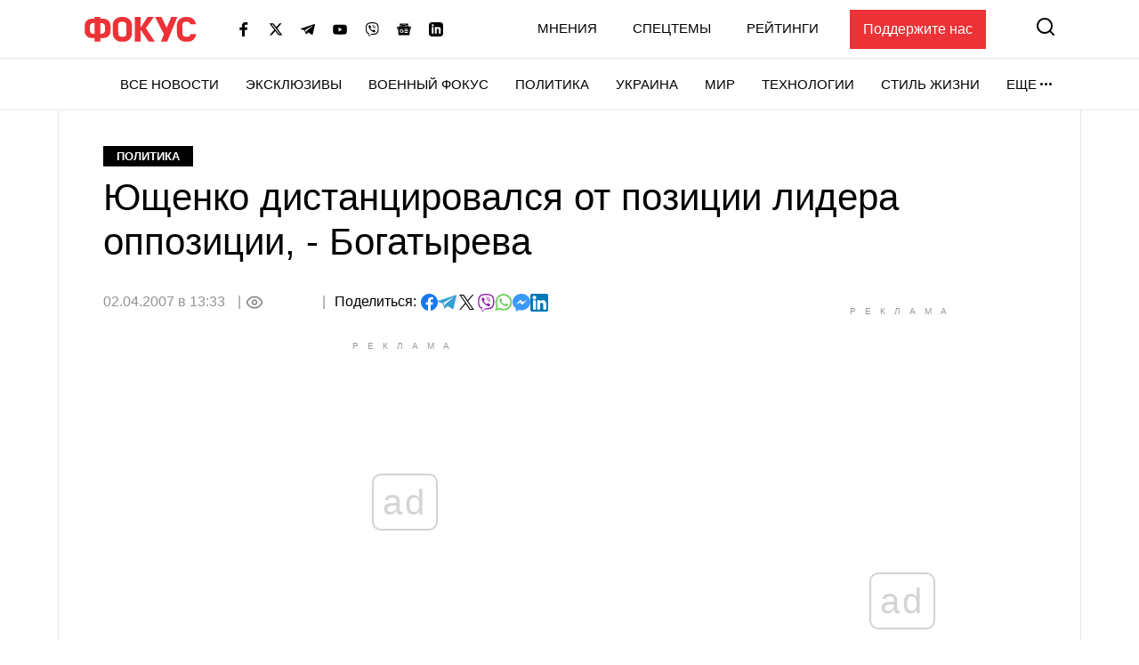

--- FILE ---
content_type: text/html; charset=utf-8
request_url: https://www.google.com/recaptcha/api2/aframe
body_size: 268
content:
<!DOCTYPE HTML><html><head><meta http-equiv="content-type" content="text/html; charset=UTF-8"></head><body><script nonce="vw93cqBgXs6z584lOQu5Dg">/** Anti-fraud and anti-abuse applications only. See google.com/recaptcha */ try{var clients={'sodar':'https://pagead2.googlesyndication.com/pagead/sodar?'};window.addEventListener("message",function(a){try{if(a.source===window.parent){var b=JSON.parse(a.data);var c=clients[b['id']];if(c){var d=document.createElement('img');d.src=c+b['params']+'&rc='+(localStorage.getItem("rc::a")?sessionStorage.getItem("rc::b"):"");window.document.body.appendChild(d);sessionStorage.setItem("rc::e",parseInt(sessionStorage.getItem("rc::e")||0)+1);localStorage.setItem("rc::h",'1769488563009');}}}catch(b){}});window.parent.postMessage("_grecaptcha_ready", "*");}catch(b){}</script></body></html>